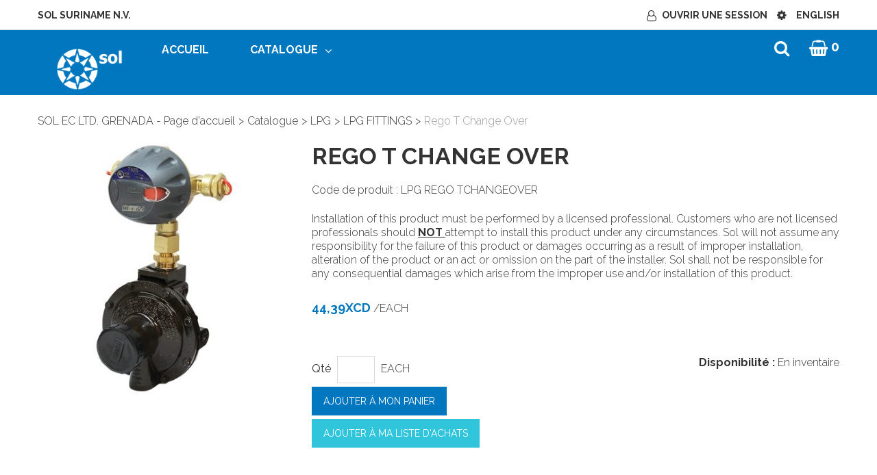

--- FILE ---
content_type: text/html; charset=utf-8
request_url: https://grenada.solpetroleum.com/fr/lpg-fittings/rego-t-change-over-lpg-rego-tchangeover
body_size: 10770
content:

<!DOCTYPE html>
<!--[if IE 7]><html lang="en" class="ie ie7"><![endif]-->
<!--[if IE 8]><html lang="en" class="ie ie8"><![endif]-->
<!--[if IE 9]><html lang="en" class="ie"><![endif]-->

<!--[if gt IE 9]><!-->
<html lang="fr">
<!--<![endif]-->
<head>
  <meta charset="utf-8">
  <title>Rego T Change Over</title>
    <meta name="description" content="Rego T Change Over" />
      <meta name="keywords" content="Rego T Change Over" />
      <link rel="canonical" href="https://grenada.solpetroleum.com/fr/rego-t-change-over-lpg-rego-tchangeover" />
    
  <meta content="True" name="HandheldFriendly">
  <meta name="viewport" content="width=device-width, initial-scale=1">
  <meta name="SKYPE_TOOLBAR" content="SKYPE_TOOLBAR_PARSER_COMPATIBLE" />

  <link rel="shortcut icon" type="image/ico" href="/favicon.ico?fv=65B7F9E92DA89073CB36A74C281D1E44" />


  <link rel="stylesheet" type="text/css" href="https://ct1.addthis.com/static/r07/widget110.css">
<link rel="stylesheet" href="https://grenadasolpetroleumcom-2.azureedge.net/content/cssinclude.bdl?id=214" />


  <!--[if IE 8]><!--><script src="https://grenadasolpetroleumcom-2.azureedge.net/scriptecom/html5shiv.js?fv=C5776AB906652ADD91F9D827138CDDF5"></script><!--<![endif]-->
<script src="https://grenadasolpetroleumcom-1.azureedge.net/scripts/jsinclude.bdl?id=216"></script>
<script src="https://grenadasolpetroleumcom-1.azureedge.net/scripts/jsinclude.bdl?id=225"></script>


  <script>var _sCurrentLanguage="fr";var _sDefaultLanguage="en-US";var _sCurrentLanguageFull="fr-ca";var _sServerDomain="";var _sLangQueryName="lang";var _sCurrentLangQueryAndValue="lang=fr-ca"</script>

  

  <!-- Facebook Pixel Code -->
<script>
  !function(f,b,e,v,n,t,s)
  {if(f.fbq)return;n=f.fbq=function(){n.callMethod?
  n.callMethod.apply(n,arguments):n.queue.push(arguments)};
  if(!f._fbq)f._fbq=n;n.push=n;n.loaded=!0;n.version='2.0';
  n.queue=[];t=b.createElement(e);t.async=!0;
  t.src=v;s=b.getElementsByTagName(e)[0];
  s.parentNode.insertBefore(t,s)}(window, document,'script',
  'https://connect.facebook.net/en_US/fbevents.js');
  fbq('init', '496037107728512');
  fbq('track', 'PageView');
</script>
<noscript>
  <img height="1" width="1" style="display:none" 
       src="https://www.facebook.com/tr?id=496037107728512&ev=PageView&noscript=1"/>
</noscript>
<!-- End Facebook Pixel Code -->


  
<script>
  function PageHeadMetadata() { }


  $(document).ready(function () {
    var facebookPixelEnabled = false;
    var googleTagManagerEnabled = false;
    var googleTagManagerEnhancedEnabled = false;
    var currencyCode = "";

    

    currencyCode = "XCD";

    if (typeof TrackingEvent === 'function' && typeof TrackingEvent.init === 'function')
    {
      TrackingEvent.init(facebookPixelEnabled, googleTagManagerEnabled, googleTagManagerEnhancedEnabled, currencyCode);
    }




  });

  PageHeadMetadata.AsyncHtmlResponseHandler = function ($container, asyncSectionInfo) {
    // the async section container is a div, which cannot be added to the head tag. The resulting html is added to the body.
    // this handler is required to move the resulting html back to the head tag.
    $('head').append(asyncSectionInfo.Html);
    $container.remove();
  }

</script>



  


  <meta name="ProductCode" content="LPG REGO TCHANGEOVER" />

    <script type="application/ld+json">
    {
  "@context": "https://schema.org/",
  "@type": "Product",
  "name": "Rego T Change Over",
  "description": "Installation of this product must be performed by a licensed professional. Customers who are not licensed professionals should NOT attempt to install this product under any circumstances. Sol will not assume any responsibility for the failure of this product or damages occurring as a result of improper installation, alteration of the product or an ",
  "sku": "LPG REGO TCHANGEOVER",
  "category": "Catalogue/LPG/LPG FITTINGS/Rego T Change Over",
  "offers": {
    "@type": "Offer",
    "url": "https://grenada.solpetroleum.com/fr/rego-t-change-over-lpg-rego-tchangeover",
    "price": "44.39",
    "priceCurrency": "XCD",
    "availability": "https://schema.org/InStock"
  },
  "isRelatedTo": [
    {
      "@context": "https://schema.org/",
      "@type": "Product",
      "name": "LPG MIXTURE (100 LBS)",
      "sku": "LPG455",
      "brand": {
        "@type": "Brand",
        "name": "Sol Gas"
      },
      "category": "Catalogue/LPG/LPG FITTINGS/Rego T Change Over",
      "image": [
        "https://grenada.solpetroleum.com//img/product/LPG455-Z.jpg"
      ]
    }
  ],
  "image": [
    "https://grenada.solpetroleum.com//img/product/Rego_T_Changeover-B.jpg"
  ]
}
    </script>


<meta name="generator" content="k-eCommerce" />
</head>


<body class=" Ecom-ProductPage EcomTProductPage EcomLLayoutEcomV2">
  
  <div class="sb-site-container">
    <div class="widget" data-type="layout" data-index="1">
      	<div class="customerservice-box hidden"></div>

    </div>
    <div class="main-section-container container">
      <div class="widget" data-type="layout" data-index="2">
        
<input id="SOLCountryCode" name="SOLCountryCode" type="hidden" value="GD" />

<script>
  $(document).ready(function () {        
    Header.init(true, 3,
      "article", "articles", "ecomwgtheaderv2",
      "Nous avons mis &#224; jour votre panier avec succ&#232;s.&lt;/br&gt;&lt;a style=&#39;text-decoration: underline;&#39; href=&#39;/mon-panier&#39;&gt;Cliquez ici pour voir votre panier.&lt;/a&gt;","7cjI9cnjsdnsPKRIgXozkyj8q40UdwxxsKmIAkm3ZSbVa6o22wJ98auSeXhBWIx8");
    ShoppingCartSummary.DesktopAutoCloseCartPopupDelay = 5000 ;
    ShoppingCartSummary.MobileAutoCloseCartPopupDelay = 5000 ;
    $('.nav-myaccount .dropdown-toggle').dropdown();
    Menu.init();
  });
</script>

<header>
    <div class="header-bar">
        <div class="container">
            <div class="row-fluid">
                <div class="span6">
                    <!-- TOP MENU -->




<ul class="unstyled inline header-nav ">
            <li><a href="/fr">SOL SURINAME N.V.</a></li>   
    </ul>


                </div>
                <div class="span6">
                    <!-- CUSTOMER PANEL -->
<ul class="unstyled inline header-nav-other">
  <li class="dropdown">
    <i class="fa fa-user-o" aria-hidden="true"></i>
    <a class="dropdown-toggle ejs-header-menu" data-toggle="dropdown" href="javascript:void(0);" aria-haspopup="true">
         Ouvrir une session
    </a>
    <ul class="dropdown-menu">
        <li class="headerlink-login"><a href="/identification-utilisateur" class="btn">Ouvrir une session</a></li>
        <li class="divider"></li>
      <li class="headerlink-account"><a href="/mon-compte">Mon compte</a></li>
        <li class="headerlink-cart"><a href="/mon-panier">Mon panier</a></li>
                    <li class="headerlink-tracking"><a href="/suivi-de-commandes">Suivi de commandes / factures</a></li>
      <li class="headerlink-contact"><a href="/ecom/questions">Service &#224; la client&#232;le</a></li>
    </ul>
  </li>

    <li class="dropdown">
      <a class="dropdown-toggle ejs-header-menu" data-toggle="dropdown" href="javascript:void(0);" aria-haspopup="true">
        <i class="fa fa-cog"></i>
      </a>
      <ul class="dropdown-menu">
        <li class="nav-header message visible-phone">Certains services ne sont pas accessibles avec un t&#233;l&#233;phone intelligent.</li>
                  <li class="hidden-phone headerlink-order-express"><a href="/commande-rapide">Commande rapide</a></li>
                                                      </ul>
    </li>

      <li class="cult-en">
        <a href="/lpg-fittings/rego-t-change-over-lpg-rego-tchangeover" lang="en">English</a>
      </li>

</ul>
                </div>
            </div>
        </div>
    </div>
</header>

<!-- MAIN MENU -->


<div class="section-container-main-navigation">


        <div class="main-navigation">
            <div class="container">
                <div class="navbar navbar-inverse nav-menu">
                    <div class="navbar-inner">
                        <div class="container">

                            <!-- Mobile menu button -->
                            <div class="span12 visible-phone">
                                <ul class="inline">
                                    <li>
                                        <a class="btn-navbar span1" data-toggle="collapse" data-target=".nav-collapse">
                                            <i class="fa fa-bars fa-large fa-inverted"></i>
                                        </a>
                                    </li>
                                    
                                    <!-- LOGO -->
                                    <li class="logos">

                                            <a href="/fr" title="SOL EC LTD. GRENADA">
                                                <img src="https://grenadasolpetroleumcom-2.azureedge.net/medias/logo/logo-medium.png?fv=FCFE68FD58980D49E15743118E966D96" alt="SOL EC LTD. GRENADA" title="SOL EC LTD. GRENADA" class="hires">
                                            </a>
                                    </li>
                                </ul>
                            </div>
                            <!-- /Mobile menu button -->

                            <div class="row-fluid main-menu-row">
                                <div class="nav-collapse collapse span10" role="navigation">
                                    <ul class="nav">
                                        <!-- LOGO -->
<li class="logos text-center hidden-phone">

	    <a href="/fr" title="SOL EC LTD. GRENADA">
	        <img src="https://grenadasolpetroleumcom-2.azureedge.net/medias/logo/logo-medium.png?fv=FCFE68FD58980D49E15743118E966D96" alt="SOL EC LTD. GRENADA" title="SOL EC LTD. GRENADA" class="hires">
	    </a>
</li>

                                                    <!-- Single link -->
                                                        <li>
                                                            <a class="" href="/fr" >Accueil</a>
                                                        </li>
                                                    <!-- /Single link -->
                                                    <!-- Big category menu -->
                                                    <li class="expand bigmenu">
                                                        <a class="dropdown-toggle lvl1 " href="/fr/catalogue"  data-target=".submenu_1" data-toggle="dropdown"  aria-haspopup="true">Catalogue<i class="fa fa-angle-down" aria-hidden="true"></i></a>
                                                        <div class="submenu submenu_1">
                                                            <div class="submenu-left">
                                                                <ul class="nav nav-pills nav-stacked nav-inner-items">

                                                                        <li class="expand opened">
                                                                                <a href="javascript:void(0);" class="has-content" data-category-code="Cat_Fuel" aria-haspopup="true">Fuel</a>
                                                                                <!-- Right section of big category menu -->
                                                                                <div class="submenu-bigcontent">
                                                                                    <div class="submenu-content">
                                                                                        <h3><a href="/fr/fuel-1">Fuel</a></h3>
                                                                                        <div class="bigcontent-categories">
                                                                                            <div class="row-fluid">
                                                                                                
                                                                                                
                                                                                                


                                                                                                <div class="span4">
                                                                                                    <ul>
                                                                                                            <li><a href="/fr/kerosene-2">Kerosene</a></li>
                                                                                                            <li><a href="/fr/premium-unleaded">Premium Unleaded</a></li>
                                                                                                            <li><a href="/fr/ultra-low-sulphur-diesel-1">Ultra Low Sulphur Diesel</a></li>
                                                                                                    </ul>
                                                                                                </div>
                                                                                                                                                                                            </div>
                                                                                        </div>
                                                                                    </div>
                                                                                </div>
                                                                                <!-- /Right section of big category menu -->
                                                                        </li>
                                                                        <li class="expand ">
                                                                                <a href="javascript:void(0);" class="has-content" data-category-code="Cat_LPG" aria-haspopup="true">LPG</a>
                                                                                <!-- Right section of big category menu -->
                                                                                <div class="submenu-bigcontent">
                                                                                    <div class="submenu-content">
                                                                                        <h3><a href="/fr/lpg-3">LPG</a></h3>
                                                                                        <div class="bigcontent-categories">
                                                                                            <div class="row-fluid">
                                                                                                
                                                                                                
                                                                                                


                                                                                                <div class="span4">
                                                                                                    <ul>
                                                                                                            <li><a href="/fr/lpg-100-lbs">LPG 100 LBS</a></li>
                                                                                                            <li><a href="/fr/lpg-20-lbs">LPG 20 LBS</a></li>
                                                                                                            <li><a href="/fr/lpg-bulk">LPG Bulk</a></li>
                                                                                                            <li><a href="/fr/lpg-fittings">LPG FITTINGS</a></li>
                                                                                                    </ul>
                                                                                                </div>
                                                                                                                                                                                            </div>
                                                                                        </div>
                                                                                    </div>
                                                                                </div>
                                                                                <!-- /Right section of big category menu -->
                                                                        </li>
                                                                        <li class="expand ">
                                                                                <a href="javascript:void(0);" class="has-content" data-category-code="Cat_EngineOils" aria-haspopup="true">Engine Oils</a>
                                                                                <!-- Right section of big category menu -->
                                                                                <div class="submenu-bigcontent">
                                                                                    <div class="submenu-content">
                                                                                        <h3><a href="/fr/engine-oils">Engine Oils</a></h3>
                                                                                        <div class="bigcontent-categories">
                                                                                            <div class="row-fluid">
                                                                                                
                                                                                                
                                                                                                


                                                                                                <div class="span4">
                                                                                                    <ul>
                                                                                                            <li><a href="/fr/diesel-engine-oils">Diesel Engine Oils</a></li>
                                                                                                            <li><a href="/fr/gasoline-engine-oils">Gasoline Engine Oils</a></li>
                                                                                                    </ul>
                                                                                                </div>
                                                                                                                                                                                            </div>
                                                                                        </div>
                                                                                    </div>
                                                                                </div>
                                                                                <!-- /Right section of big category menu -->
                                                                        </li>
                                                                        <li class="expand ">
                                                                                <a class="" href="/fr/gear-oils"  data-category-code="Cat_GearOils">Gear Oils</a>
                                                                        </li>
                                                                        <li class="expand ">
                                                                                <a class="" href="/fr/greases"  data-category-code="Cat_Greases">Greases</a>
                                                                        </li>
                                                                        <li class="expand ">
                                                                                <a href="javascript:void(0);" class="has-content" data-category-code="Cat_IndustrialOils" aria-haspopup="true">Industrial Oils</a>
                                                                                <!-- Right section of big category menu -->
                                                                                <div class="submenu-bigcontent">
                                                                                    <div class="submenu-content">
                                                                                        <h3><a href="/fr/industrial-oils">Industrial Oils</a></h3>
                                                                                        <div class="bigcontent-categories">
                                                                                            <div class="row-fluid">
                                                                                                
                                                                                                
                                                                                                


                                                                                                <div class="span4">
                                                                                                    <ul>
                                                                                                            <li><a href="/fr/air-compressor-oils">Air Compressor Oils</a></li>
                                                                                                            <li><a href="/fr/hydraulic-oils">Hydraulic Oils</a></li>
                                                                                                            <li><a href="/fr/industrial-gear-oils">Industrial Gear Oils</a></li>
                                                                                                    </ul>
                                                                                                </div>
                                                                                                                                                                                            </div>
                                                                                        </div>
                                                                                    </div>
                                                                                </div>
                                                                                <!-- /Right section of big category menu -->
                                                                        </li>
                                                                        <li class="expand ">
                                                                                <a class="" href="/fr/outboard-motorcycle-oils"  data-category-code="Cat_OutboardMotorcycleOils">Outboard/Motorcycle Oils</a>
                                                                        </li>
                                                                        <li class="expand ">
                                                                                <a class="" href="/fr/transmission-oils"  data-category-code="Cat_Transmission">Transmission Oils</a>
                                                                        </li>
                                                                </ul>
                                                            </div>
                                                        </div>
                                                    </li>
                                                    <!-- /Big category menu -->
                                                    <!-- Single link -->
                                                    <!-- /Single link -->
                                                    <!-- Single link -->
                                                    <!-- /Single link -->
                                                    <!-- Single link -->
                                                    <!-- /Single link -->
                                                    <!-- Single link -->
                                                    <!-- /Single link -->
                                                    <!-- Single link -->
                                                    <!-- /Single link -->
                                    </ul>
                                </div>

                                <!-- QUICK LINKS -->
<div class="nav-quicklinks span2" style="display: inline-block;">
  <ul class="nav nav-pills unstyled inline">
      <li class="nav-search-container">
        <!--[isk] 1st btn form show/hide trigger-->
        <a class="btn-search box pointer-cursor">
          <i class="fa fa-search fa-inverted"></i>
        </a>
      </li>
          <li>
        <a href="javascript:void(0);" class="btn-cart box ejs-basket-popup ejs-basket-closed">
          <i class="fa fa-shopping-basket fa-inverted" aria-hidden="true"></i>&nbsp;<span class="ejs-cart-products-qty"><strong class="visible-desktop"></strong>0</span>
        </a>
      </li>
      </ul>
</div>
                            </div>
                        </div>
                    </div>

                    <!-- SEARCH NAVIGATION -->
    <div class="main-navig-search" role="search">
      <form class="form-search ejs-search-bar" action="/recherche-produits" method="get" onsubmit="SearchAsType.PreventAjaxCall();">
        <input autocomplete="off" class="form-search-input" id="txtQsBar" name="qs" placeholder="Rechercher par mots-clés" type="text" value="" />
        <!--[isk] 2nd btn search trigger-->
        <button class="btn btn-go" id="cmdSearchBar" type="submit"><i class="fa fa-search fa-inverted"></i></button>
      </form>
    </div>

                </div>
            </div>
        </div>

<div id="shoppingCartPopup" class="basket-pop ejs-basket-closed">
  <div class="row-fluid basketpop-header">
    <div class="span11">
      <h3 class="pull-left">Mon panier
          
          <span>-</span>
          <a href="/commande-rapide" class="order-express ejs-order-express-link"><small>Commande rapide</small></a>
          
      </h3>
    </div>
    <div class="span1">
      <a class="basket-close pull-right" href="javascript:void(0)" onclick="ShoppingCartSummary.forceClose(); return false;"><i class="fa fa-times fa-inverted fa-small"></i></a>
    </div>
  </div>
  <div id="shoppingCartPopupContent" data-widget-code="EcomWGTShoppingCartSummary">
  </div>
</div>
</div>


      </div>
      <section class="main-section" role="main">
        <div id="main-section" class="container">
          <div id="ejs-main-section" class="section-body-container">
            


<div class="row-fluid">
  <div class="span12">   
    <div class="widget" data-type="view" data-index="1">
      




<script>
    $(document).ready(function () {
        $(document).trigger("ProductPageDisplay", ["45e66686-d634-4f09-8b86-ae0b3e81ecef"]);
  });
</script>

<div class="product-detail ejs-product-detail site-content clearfix row-fluid ">

  <!-- breadcrumb section-->

  <div class="row-fluid">
    <ul class='breadcrumb'><li class=''><a href='/fr'>SOL EC LTD. GRENADA - Page d'accueil</a><span class='divider'>&gt;</span></li><li class=''><a href='/fr/catalogue'>Catalogue</a><span class='divider'>&gt;</span></li><li class=''><a href='/fr/lpg-3'>LPG</a><span class='divider'>&gt;</span></li><li class=''><a href='/fr/lpg-fittings'>LPG FITTINGS</a><span class='divider'>&gt;</span></li><li class='active'>Rego T Change Over</li></ul>

  </div>

  <!-- product detail START -->

  <div class="row-fluid">
    <div class="span4">
      <div class="product-image">
        <!-- Widget Unique Code used for calls to the Model from the controller  -->
        <input id="WidgetUniqueCode" name="WidgetUniqueCode" type="hidden" value="SdWlppw1TpFAaFHqsHbZSljudKMF2H2XHmugGZWI/xF3/gB680HgtWmXQiA6Hknu" />
        <input id="CategoryId" name="CategoryId" type="hidden" value="f0e56b2e-18a8-43f8-b80d-108b7d7ef7a9" />










        <div class="product-image-container ejs-product-image-container">


          <img id="product-detail-gallery-main-img" class="product-main-image" alt="Rego T Change Over" title="Rego T Change Over" src="https://grenadasolpetroleumcom-2.azureedge.net/img/product/Rego_T_Changeover-B.jpg?fv=0983BA97763E8F7DC42C456322580192" data-zoom-image="/img/product/Rego_T_Changeover-B.jpg?fv=0983BA97763E8F7DC42C456322580192" data-zoom-enabled="False" />
        </div>

        <div id="zoom-info">
          <div class="visible-phone visible-tablet hidden-desktop text-center v-margin">
            <small class="muted">Appuyez deux fois et maintenez enfoncer pour un gros plan.</small>
          </div>

          <div class="hidden-phone hidden-tablet visible-desktop text-center v-margin">
            <small class="muted">Passer en survol l'image pour zoomer.</small>
          </div>
        </div>



        <div id="enlarge-info" class="text-center hidden-phone v-margin product-enlarge">
          <i class="fa fa-arrows-alt fa-small" aria-hidden="true"></i><a class="ejs-product-enlarge btn btn-link"><small>Cliquer pour agrandir</small></a>
        </div>


      </div>

    </div>
    <div class="span8">
      <div class="row-fluid">
        <h1>Rego T Change Over</h1>
          <p class="product-details-code">Code de produit : <span>LPG REGO TCHANGEOVER</span></p>


          <div class="product-details-desc">Installation of this product must be performed by a licensed professional. Customers who are not licensed professionals should <strong><span style="text-decoration: underline;">NOT </span></strong>attempt to install this product under any circumstances. Sol will not assume any responsibility for the failure of this product or damages occurring as a result of improper installation, alteration of the product or an act or omission on the part of the installer. Sol shall not be responsible for any consequential damages which arise from the improper use and/or installation of this product.</div>
      </div>


      <div class="row-fluid">

        <div class=" span4">

      <div class="unstyled single-price-display">
        <strong class="price price-current">44,39XCD</strong> /EACH



<script>
  $(document).ready(function () {
    $(".ejs-fee-list-description").tooltip();
  });
</script>

              </div>
        </div>
          <div class="span4 text-center"><script>var addthis_config = {ui_language: "fr", ui_cobrand: "SOL EC LTD. GRENADA", ui_delay: 200, ui_508_compliant: true };</script>  <!-- AddThis Button BEGIN -->  <a class="addthis_button ejs-btn-addthis" href="//www.addthis.com/bookmark.php?v=250&username=xa-4bb3535455f8476e"></a>  <script src="https://grenadasolpetroleumcom-2.azureedge.net//s7.addthis.com/js/250/addthis_widget.js#username=xa-4bb3535455f8476e"></script>  <!-- AddThis Button END --></div>
              </div>


      <div class="row-fluid">
        <div class="span6">
          <!--Product Add To Cart, Add to Purchase list START-->
          <!--Quantity Text Box-->

  <form id="ProductPageForm" class="ejs-addtocartform" onsubmit="return false;" method="post" data-addtocartmode-enterkey="order">
    <ul class="unstyled addtocart-section ejs-addtocart-section" data-productid="45e66686-d634-4f09-8b86-ae0b3e81ecef">
      <li class="quantityInputGroup">
        <ul class="unstyled inline addtocart-qte-section">
            <li>
              <label for="qty_LPG REGO TCHANGEOVER" class="control-label">Qt&#233;</label>
            </li>

          <li><input type="number" min="0" max="99999999" step="1" id="qty_LPG REGO TCHANGEOVER" name="qty_LPG REGO TCHANGEOVER" class="input-mini" data-minqty="1" data-minqty-content="La quantit&#233; doit &#234;tre d&#39;au moins 1." data-maxqty="99999999" data-maxqty-content="La quantit&#233; maximale possible est 99999999." data-multiqty="1" data-multiqty-content="La quantit&#233; doit &#234;tre un multiple de 1." data-productcode="LPG REGO TCHANGEOVER" data-addtocartmode-enterkey="order" data-invalid-content="La quantit&#233; doit &#234;tre valide et plus grande que z&#233;ro pour ajouter un produit au panier d&#39;achats." data-content="La quantit&#233; doit &#234;tre valide et plus grande que z&#233;ro pour ajouter un produit au panier d&#39;achats." onkeydown="return EcomUtils.validateNumericInput(event, this);" data-iduom="1417" /></li>
          <li>
EACH          </li>
        </ul>
      </li>
        <li class="addToCartButtonGroup">
          <button type="submit" class="btn btn-primary ejs-addtocart" data-productcode="LPG REGO TCHANGEOVER" data-productid="45e66686-d634-4f09-8b86-ae0b3e81ecef" data-isdigitalproduct="false" data-content="La quantit&#233; doit &#234;tre valide et plus grande que z&#233;ro pour ajouter un produit au panier d&#39;achats." title="Ajouter Rego T Change Over à mon panier.">Ajouter à mon panier</button>
          <span class="field-validation-valid" data-valmsg-replace="true" data-valmsg-for="qty_LPG REGO TCHANGEOVER"></span>
        </li>
                  <li class="purchaseListButtonGroup">
              <button type="button" class="btn btn-secondary ejs-addtopurchaselist" data-productid="45e66686-d634-4f09-8b86-ae0b3e81ecef" data-isdigitalproduct="false" data-productcode="LPG REGO TCHANGEOVER" data-purchase-list-id="0" data-content="La quantit&#233; doit &#234;tre valide et plus grande que z&#233;ro pour ajouter un produit &#224; une liste d&#39;achats." title="Ajouter Rego T Change Over à ma liste d'achats.">Ajouter à ma liste d'achats</button>
            </li>
      <!-- where to buy button-->
    </ul>
  </form>
        </div>

            <div class="span6">
              <div class="box-info box-qty">
                <ul class="unstyled text-right form-inline productpage-Availability">
                                                <li class="text-right productpage-Availability-label"><strong>Disponibilit&#233; :</strong> En inventaire</li>


                </ul>
              </div>
            </div>
      </div>



    </div>
  </div>
  <input id="ProductCode" name="ProductCode" type="hidden" value="LPG REGO TCHANGEOVER" />
<input id="PromotionFromId" name="PromotionFromId" type="hidden" value="-1" /></div>
<!-- product detail END -->
  
    </div>
    <div class="widget" data-type="view" data-index="2">
        
    </div>
  </div>
</div>


<div class="widget" data-type="view" data-index="3">
  

<script>
  function EcomWGTProductSuggestion() { }

    EcomWGTProductSuggestion.InitializeProductSuggestionForm = function (formName) {
      ShoppingCart.initAddToCart(formName);

      $forms = $("#" + formName);
      $forms.unbind();
      $forms.removeData("validator");
      $.validator.unobtrusive.parse($forms);

      EcomUtils.standardizeDivHeights('div.grid-layout', 'div.productbox');
    }

    $(document).ready(function () {EcomWGTProductSuggestion.InitializeProductSuggestionForm("suggestedProductsFormComplementary");
      EcomUtils.bindProductsImagesRedirect();


    });

</script>
  <div class="complementary-product">
    <div class="row-fluid">
      <div class="span12">
          <h3>Vous pourriez aussi être intéressé par</h3>

        <form id="suggestedProductsFormComplementary" class="ejs-addtocartform" onsubmit="return false;" method="post" data-qtyisprefill="False">
          <div class="row-fluid grid-layout">
            <div class="ejs-productitem span3">




<div class="boxshad productbox ejs-product-listing-item ">











  <div class="box-photo product-image-container ejs-box-photo ejs-product-image-container" data-product-url="/fr/lpg-fittings/lpg-mixture-100-lbs-lpg455" onclick="$(document).trigger('ProductClick',['3e4e49f8-eac9-4c44-8153-1bb6c31b3668']);">
    <img class="product-main-image"
         alt="LPG MIXTURE (100 LBS)"
         title="LPG MIXTURE (100 LBS)"
         src="https://grenadasolpetroleumcom-2.azureedge.net/img/product/LPG455.jpg?fv=2A83B383DD8CE23B577E18ECB3A1F093"
         onclick="$(document).trigger('ProductClick',['3e4e49f8-eac9-4c44-8153-1bb6c31b3668']);"
         srcset=" /img/product/LPG455-Z.jpg?fv=F1D20DAF418A65F2EE589DB02AD162FE 900w,                    /img/product/LPG455-B.jpg?fv=4536808263D4D2B28C26D5345B5DC30E 400w,                   /img/product/LPG455.jpg?fv=2A83B383DD8CE23B577E18ECB3A1F093 300w,
                  /img/product/LPG455-T.jpg?fv=C5064E1CB63E890E76B12FF71426CA44 150w,
                  /img/product/LPG455-X.jpg?fv=3A14A784147421D06C943FBBE4511138 55w"
         sizes="(max-width: 767px) 100vw, 50vw" />
  </div>
  <div class="box-info">
    <ul class="unstyled">
          <li class="product-title"><a href="/fr/lpg-fittings/lpg-mixture-100-lbs-lpg455" class="product-title" title="LPG MIXTURE (100 LBS)" onclick="$(document).trigger('ProductClick',['3e4e49f8-eac9-4c44-8153-1bb6c31b3668']);">LPG MIXTURE (100 LBS)</a></li>


        <li class="product-brand"><small><a href="/fr/sol-gas/catalogue" title="Sol Gas">Sol Gas</a></small></li>
              <li class="product-code">
          <small>
            Code :<span>LPG455</span>
          </small>
        </li>

    </ul>
  </div>

  <div class="box-price">


    <ul class="unstyled message-container">
      <li>
        <p class="text-warning text-pricesmsg">Veuillez nous contacter</p>
      </li>
    </ul>


  </div>
    <div class="box-info box-qty productListing-availability">
      <ul class="unstyled">
                  <li class="productListing-availability-label"><small>Disponibilit&#233; : En inventaire</small></li>
                      </ul>
    </div>
</div>

            </div>             
          </div>
        </form>
      </div>
    </div>
  </div>

</div>


<div class="widget" data-type="view" data-index="5">
  


</div>

<div class="widget" data-type="view" data-index="4">
  

<script type="text/javascript">
  function EcomWGTProductRecentlyViewed() { }

  EcomWGTProductRecentlyViewed.InitializeProductRecentlyViewedForm = function () {
    ShoppingCart.initAddToCart("recentlyViewedProductsForm");
    $forms = $("recentlyViewedProductsForm");
    $forms.unbind();
    $forms.removeData("validator");
    $.validator.unobtrusive.parse($forms);
  }

  $(document).ready(function () {
    EcomWGTProductRecentlyViewed.InitializeProductRecentlyViewedForm();
    EcomUtils.bindProductsImagesRedirect();


  });

</script>
<!-- Recently viewed products -->

</div>

          </div>
        </div>
      </section>
    </div>

    <!-- FOOTER SECTION -->
    <footer>
      <div class="container">
        <div class="widget" data-type="layout" data-index="3">
          



    <div class="footer-row footer-row-bottom">
        <div class="footer-row-inner">
          <div class="row-fluid">
            <div class="span12">
              &copy; mycompany. Tous droits reserv&eacute;s. Solution eCommerce : <a href="http://www.k-ecommerce.com/" target="_blank" title="k-eCommerce">k-eCommerce</a>
            </div>
          </div>
        </div>
    </div>

        </div>
      </div>
    </footer>
    <div class="widget" data-type="layout" data-index="4">
      


    </div>
    <div id="backtotop" style="display: none;">
      <a href="#" role="button" title="Retourner en haut">
        <i class="fa fa-chevron-up fa-inverted"></i>
      </a>
    </div>

    

  </div>
  <!-- Google Analytics -->    <script>    (function(i,s,o,g,r,a,m){i['GoogleAnalyticsObject']=r;i[r]=i[r]||function(){    (i[r].q=i[r].q||[]).push(arguments)},i[r].l=1*new Date();a=s.createElement(o),    m=s.getElementsByTagName(o)[0];a.async=1;a.src=g;m.parentNode.insertBefore(a,m)    })(window,document,'script','https://www.google-analytics.com/analytics.js','ga');      ga('create', 'UA-43900715-25', 'auto');    ga('send', 'pageview');    </script>  <!-- End Google Analytics -->
<div class="container">Propulsé par k-<a href="https://k-ecommerce.com/fr/microsoft-dynamics-gp">eCommerce pour Dynamics GP</a></div></body>
</html>
